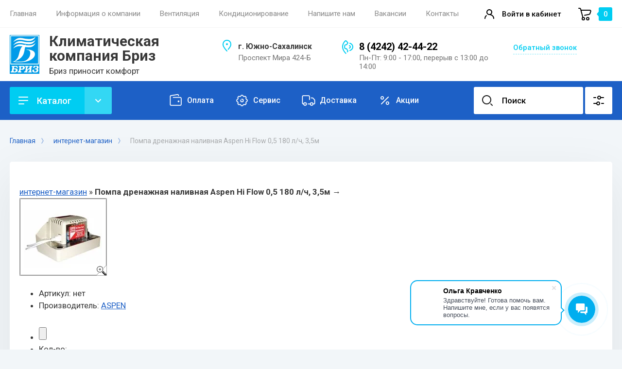

--- FILE ---
content_type: text/html; charset=utf-8
request_url: https://breezsakh.ru/internet-magazin/product/1059791006
body_size: 21722
content:



<!doctype html>
<html lang="ru">

<head>
<meta charset="utf-8">
<meta name="robots" content="all"/>
<title>Помпа дренажная наливная Aspen Hi Flow 0,5 180 л/ч, 3,5м  Интернет-магазин ООО Бриз г. Южно-Сахалинск</title>
<meta name="description" content="Помпа дренажная наливная Aspen Hi Flow 0,5 180 л/ч, 3,5м  Компания ООО «Бриз» занимается кондиционированием и вентиляцией помещений">
<meta name="keywords" content="Помпа дренажная наливная Aspen Hi Flow 0,5 180 л/ч, 3,5м  Бытовые кондиционеры, Полупромышленные кондиционеры, Вентиляционное оборудование, Вентиляция, Кондиционирование, ООО Бриз г. Южно-Сахалинск">
<meta name="SKYPE_TOOLBAR" content="SKYPE_TOOLBAR_PARSER_COMPATIBLE">
<meta name="viewport" content="width=device-width, initial-scale=1.0, maximum-scale=1.0, user-scalable=no">
<meta name="format-detection" content="telephone=no">
<meta http-equiv="x-rim-auto-match" content="none">


<!-- JQuery -->
<script src="/g/libs/jquery/1.10.2/jquery.min.js" charset="utf-8"></script>
<!-- JQuery -->

<!-- Common js -->
	<link rel="stylesheet" href="/g/css/styles_articles_tpl.css">
<meta name="cmsmagazine" content="86368d8963b4f0f96b434aafa426cd49" />
<meta name="yandex-verification" content="2522b401f780f408" />
<meta name="yandex-verification" content="2522b401f780f408" />
<meta name="google-site-verification" content="EPjaQeZWcUjJk8JkLm-9GPJeAY8-fw1qZ7cYcq4r-Q0" />
<link rel='stylesheet' type='text/css' href='/shared/highslide-4.1.13/highslide.min.css'/>
<script type='text/javascript' src='/shared/highslide-4.1.13/highslide.packed.js'></script>
<script type='text/javascript'>
hs.graphicsDir = '/shared/highslide-4.1.13/graphics/';
hs.outlineType = null;
hs.showCredits = false;
hs.lang={cssDirection:'ltr',loadingText:'Загрузка...',loadingTitle:'Кликните чтобы отменить',focusTitle:'Нажмите чтобы перенести вперёд',fullExpandTitle:'Увеличить',fullExpandText:'Полноэкранный',previousText:'Предыдущий',previousTitle:'Назад (стрелка влево)',nextText:'Далее',nextTitle:'Далее (стрелка вправо)',moveTitle:'Передвинуть',moveText:'Передвинуть',closeText:'Закрыть',closeTitle:'Закрыть (Esc)',resizeTitle:'Восстановить размер',playText:'Слайд-шоу',playTitle:'Слайд-шоу (пробел)',pauseText:'Пауза',pauseTitle:'Приостановить слайд-шоу (пробел)',number:'Изображение %1/%2',restoreTitle:'Нажмите чтобы посмотреть картинку, используйте мышь для перетаскивания. Используйте клавиши вперёд и назад'};</script>

            <!-- 46b9544ffa2e5e73c3c971fe2ede35a5 -->
            <script src='/shared/s3/js/lang/ru.js'></script>
            <script src='/shared/s3/js/common.min.js'></script>
        <link rel='stylesheet' type='text/css' href='/shared/s3/css/calendar.css' />
<!--s3_require-->
<link rel="stylesheet" href="/g/basestyle/1.0.1/user/user.css" type="text/css"/>
<link rel="stylesheet" href="/g/basestyle/1.0.1/user/user.blue.css" type="text/css"/>
<script type="text/javascript" src="/g/basestyle/1.0.1/user/user.js" async></script>
<!--/s3_require-->
<!-- Common js -->

<!-- Shop init -->
			
		
		
		
			<link rel="stylesheet" type="text/css" href="/g/shop2v2/default/css/theme.less.css">		
			<script type="text/javascript" src="/g/printme.js"></script>
		<script type="text/javascript" src="/g/shop2v2/default/js/tpl.js"></script>
		<script type="text/javascript" src="/g/shop2v2/default/js/baron.min.js"></script>
		
			<script type="text/javascript" src="/g/shop2v2/default/js/shop2.2.js"></script>
		
	<script type="text/javascript">shop2.init({"productRefs": null,"apiHash": {"getSearchMatches":"7a384847d3c0412a60920b96699c70a9","getFolderCustomFields":"d6cc24b4a03997aa6c047099a77c9c0b","getProductListItem":"bc021370b0cf663ccc482b776dd0054f","cartAddItem":"b24a434bbfa49ca92b98fee29dbfcc3a","cartRemoveItem":"8d76f55bc357119e4d24faeeb69308f6","cartUpdate":"b47fb876082ddf7c0ef5c911e48fb9ff","cartRemoveCoupon":"64c828b5230a832afffd82abfbfee15d","cartAddCoupon":"7ab0047f04761e5512391720f857b341","deliveryCalc":"f81b7c67b0ef3c7745bafeb095d5d21a","printOrder":"81f0ac9152dcaa9dada5e29de5dce6fd","cancelOrder":"e560029aee668eb2071f3ca4ab4abf92","cancelOrderNotify":"bbdb8b035bf3ead1b4f8fbcb64e9e53a","repeatOrder":"4de04261b977007e3b31c54e0ada6561","paymentMethods":"1f094dbae797f0046092884ead00440f","compare":"f77eb6550a65266b4168c9fb97ec6594","getPromoProducts":"fa1a719a349d276d46025c7906e54c90"},"hash": null,"verId": 646703,"mode": "product","step": "","uri": "/magazin-2","IMAGES_DIR": "/d/","my": {"card_image_width":"1920","card_image_height":"1920","show_sections":false,"buy_alias":"\u0412 \u043a\u043e\u0440\u0437\u0438\u043d\u0443","gr_compare_class":" ","buy_mod":true,"buy_kind":true,"on_shop2_btn":true,"lazy_load_subpages":true,"gr_shop2_msg":true,"gr_lazy_load":true,"gr_pagelist_lazy_load":true,"gr_filter_only_field_title":true,"gr_auth_placeholder":true,"gr_show_collcetions_amount":false,"gr_kinds_slider":true,"gr_cart_titles":true,"gr_filter_placeholders":true,"gr_filter_remodal":true,"gr_filter_range_slider":true,"gr_search_range_slider":true,"gr_filter_remodal_res":"1340","gr_sorting_no_filter":true,"gr_add_to_compare_text":"\u0421\u0440\u0430\u0432\u043d\u0438\u0442\u044c","gr_only_filter_result":true,"gr_filter_title_text":"\u041f\u0430\u0440\u0430\u043c\u0435\u0442\u0440\u044b","gr_result_wrap":true,"gr_pagelist_only_icons":true,"gr_custom_rating":true,"gr_vendor_in_thumbs":true,"gr_show_options_text":"\u0412\u0441\u0435 \u043f\u0430\u0440\u0430\u043c\u0435\u0442\u0440\u044b","gr_cart_preview_cart_btn":"\u041e\u0444\u043e\u0440\u043c\u0438\u0442\u044c \u0437\u0430\u043a\u0430\u0437","gr_cart_popup_cart_btn":"\u041f\u0435\u0440\u0435\u0439\u0442\u0438 \u0432 \u043a\u043e\u0440\u0437\u0438\u043d\u0443","price_fa_rouble":true,"gr_show_titles":true,"gr_hide_list_params":true,"gr_hide_list_amount":true,"gr_hide_list_buy":true,"gr_h1_in_column":true,"gr_cart_auth_remodal":true,"gr_coupon_toggle":true,"gr_login_placeholered":true,"gr_cart_reg_placeholder":true,"gr_coupon_placeholder":"\u041a\u043e\u0434 \u043a\u0443\u043f\u043e\u043d\u0430","gr_card_slider_class":" vertical","gr_options_more_btn":"\u0412\u0441\u0435 \u043f\u0430\u0440\u0430\u043c\u0435\u0442\u0440\u044b","gr_pluso_title":"\u041f\u043e\u0434\u0435\u043b\u0438\u0442\u044c\u0441\u044f:","gr_cart_show_options_text":"\u0412\u0441\u0435 \u043f\u0430\u0440\u0430\u043c\u0435\u0442\u0440\u044b","gr_cart_total_title":"\u0420\u0430\u0441\u0447\u0435\u0442","gr_coupon_popup_btn":"\u041a\u0443\u043f\u043e\u043d","gr_search_form_title":"\u0420\u0430\u0441\u0448\u0438\u0440\u0435\u043d\u043d\u044b\u0439 \u043f\u043e\u0438\u0441\u043a","gr_show_more_btn_class":" gr-button-4 medium-btn","gr_product_template_name":"shop2.2.110_7-product-list-thumbs.tpl","gr_product_page_version":"global:shop2.2.110_7-product.tpl","gr_cart_page_version":"global:shop2.2.110_7-cart.tpl","gr_collections_item":"global:shop2.2.110_7-product-item-collections.tpl","gr_main_blocks_version":"global:shop2.2.110_7-main-blocks.tpl","gr_cart_preview_version":"2.2.110_7-conditioning-equipment-head","gr_pagelist_version":"global:shop2.2.110_7-pagelist.tpl","gr_img_lazyload":false,"gr_change_styles":true,"gr_buy_btn_data_url":true,"gr_product_quick_view":true},"shop2_cart_order_payments": 1,"cf_margin_price_enabled": 0,"maps_yandex_key":"","maps_google_key":""});</script>
<style type="text/css">.product-item-thumb {width: 180px;}.product-item-thumb .product-image, .product-item-simple .product-image {height: 160px;width: 180px;}.product-item-thumb .product-amount .amount-title {width: 84px;}.product-item-thumb .product-price {width: 130px;}.shop2-product .product-side-l {width: 180px;}.shop2-product .product-image {height: 160px;width: 180px;}.shop2-product .product-thumbnails li {width: 50px;height: 50px;}</style>
<!-- Shop init -->


<!-- Custom styles -->
<link rel="stylesheet" href="/g/libs/jqueryui/datepicker-and-slider/css/jquery-ui.css">
<link rel="stylesheet" href="/g/libs/lightgallery/v1.2.19/lightgallery.css">
<link rel="stylesheet" href="/g/libs/remodal/css/remodal.css">
<link rel="stylesheet" href="/g/libs/remodal/css/remodal-default-theme.css">
<link rel="stylesheet" href="/g/libs/waslide/css/waslide.css">
<link rel="stylesheet" href="/g/libs/jquery-popover/0.0.4/jquery.popover.css">
<link rel="stylesheet" href="/g/libs/tiny-slider/2.9.2/css/animate.min.css">
<link rel="stylesheet" href="/g/libs/tiny-slider/2.9.2/css/tiny-slider.min.css">
<!-- Custom styles -->


<!-- Custom js -->
<script src="/g/libs/jquery-responsive-tabs/1.6.3/jquery.responsiveTabs.min.js" charset="utf-8"></script>
<script src="/g/libs/jquery-match-height/0.7.2/jquery.matchHeight.min.js" charset="utf-8"></script>
<script src="/g/libs/jqueryui/datepicker-and-slider/js/jquery-ui.min.js" charset="utf-8"></script>
<script src="/g/libs/jqueryui/touch_punch/jquery.ui.touch_punch.min.js" charset="utf-8"></script>
<script src="/g/libs/timer/js/timer.js" charset="utf-8"></script>
<script src="/g/libs/flexmenu/1.4.2/flexmenu.min.js" charset="utf-8"></script>
<script src="/g/libs/lightgallery/v1.2.19/lightgallery.js" charset="utf-8"></script>
<script src="/g/libs/jquery-slick/1.9.0/slick.min.js" charset="utf-8"></script>
<script src="/g/libs/remodal/js/remodal.js" charset="utf-8"></script>
<script src="/g/libs/waslide/js/animit.js" charset="utf-8"></script>
<script src="/g/libs/waslide/js/waslide.js" charset="utf-8"></script>
<script src="/g/libs/jquery-popover/0.0.4/jquery.popover.js"></script>
<script src="/g/libs/tiny-slider/2.9.2/js/tiny-slider.helper.ie8.min.js"></script>
<script src="/g/libs/tiny-slider/2.9.2/js/tiny-slider.min.js"></script>
<!-- Custom js -->

<!-- Site js -->
<script src="/g/s3/misc/form/shop-form/shop-form-minimal.js" charset="utf-8"></script>
<script src="/g/templates/shop2/2.110.2/conditioning-equipment/js/plugins.js" charset="utf-8"></script>
<!-- Site js -->

<!-- Addons js START -->
	<script src="/g/templates/shop2/2.110.2/conditioning-equipment/additional_works/shop2_msg/shop2_msg.js"></script>





<!-- Addons js END -->

		    <link rel="stylesheet" href="/g/templates/shop2/2.110.2/conditioning-equipment/themes/theme0/theme.scss.css">
	
<link rel="stylesheet" href="/g/templates/shop2/2.110.2/conditioning-equipment/css/global_styles.css">



			<script src="/g/templates/shop2/2.110.2/conditioning-equipment/js/shop_main.js" charset="utf-8"></script>
	

</head>
<link rel="stylesheet" href="/t/v158/images/css/bdr_addons.scss.css">

<body class="site gr-change-styles"> 

	<!-- Быстрый просмотр товара. Начало -->
			
			<style>
				.quick-view-trigger {display: none !important;}
			</style>
		
		<!-- Быстрый просмотр товара. Конец -->
	
	<!-- Форма "Спецпредложение". Начало -->
		<!-- Форма "Спецпредложение". Конец -->
	
	<!-- Быстрый просмотр Корзины. Начало -->
		<!-- Быстрый просмотр Корзины. -->
	
	
		<div class="site__wrapper">
		
		<!-- Таймер в шапке. Начало -->
				<!-- Таймер в шапке. Конец -->

		<div class="burger-block">
			<div class="burger-block__section">
				<div class="gr-icon-btn burger-block__close">&nbsp;</div>
				<div class="burger-menu-title"><span>Меню</span></div>
				<div class="burger-folders">
					<div class="burger-title">Каталог</div>
					<div class="burger-folders__body"></div>
				</div>
			</div>
		</div>
		

		<div class="mobile-menu">
			<div class="mobile-menu__inner">
				<div class="gr-icon-btn mobile-menu__close">&nbsp;</div>
				<div class="mobile-menu__title">Меню</div>
				<div class="burger-navigation"></div>
			</div>
		</div>


		<header class="site-header inner_page">
			<div class="top-panel">
				<div class="top-panel__inner block_padding">
					<div class="top-panel__body block_width">
						<div class="top-panel__left">
														    <ul class="top-menu menu-default">
																	              								              								                   <li class=""><a href="/"><span>Главная</span></a>
								              								         								         								         								    								              								                   								                        </li>
								                        								                   								              								              								                   <li class=""><a href="/informaciya"><span>Информация о компании</span></a>
								              								         								         								         								    								              								                   								                        </li>
								                        								                   								              								              								                   <li class="has sublevel"><a href="/ventilyaciya1"><span>Вентиляция</span></a>
								              								         								         								         								    								              								                   								                        </li>
								                        								                   								              								              								                   <li class="has sublevel"><a href="/kondicionirovanie1"><span>Кондиционирование</span></a>
								              								         								         								         								    								              								                   								                        </li>
								                        								                   								              								              								                   <li class=""><a href="/mailus"><span>Напишите нам</span></a>
								              								         								         								         								    								              								                   								                        </li>
								                        								                   								              								              								                   <li class=""><a href="/vakansii"><span>Вакансии</span></a>
								              								         								         								         								    								              								                   								                        </li>
								                        								                   								              								              								                   <li class=""><a href="/kontakty"><span>Контакты</span></a>
								              								         								         								         								    								    								    </li>
								</ul>
													</div>
						<div class="top-panel__right">
							<div class="burger-btn">&nbsp;</div>
							<div class="mobile-search-btn" data-remodal-target="popup-search">&nbsp;</div>
							
															<div class="contacts-popup" data-remodal-target="popup-form">&nbsp;</div>
							
							<div class="cabinet-btn" data-remodal-target="popup-login">Войти в кабинет</div>
							<!-- кнопка Корзины в шапке. Начало -->
							
															
										
							
		<a href="/magazin-2/cart" class="cart-btn">
			<span class="gr-cart-total-amount">0</span>
					</a><!-- Cart Preview -->
		
									
														<!-- кнопка Корзины в шапке. Конец -->	

						</div>
					</div>
				</div>
			</div> <!--.top-panel-->
		
			<div class="header">
		        
		        <div class="company-info">
		            <div class="company-info__inner">
		                <div class="company-info__left logo_left">
		                			                													                	<div class="site-logo">
			                					                		<a href="https://breezsakh.ru" style="max-height: 80px; max-width: 96px;"> 			                			<img src="/thumb/2/bF0hDs0N1F6qS_YvGylwTQ/96r80/d/logo.png" alt="Промышленное оборудование" style="max-width: 96px"/>
			                		</a>			                	</div>
		                			                				                    <div class="head-company">
			                    					                        <a href="https://breezsakh.ru" class="head-company__name">				                            <span class="head-company__name-body">Климатическая компания Бриз</span>
				                        </a>			                        			                        			                        	<div class="head-company__descr">Бриз приносит комфорт</div>
			                        			                    </div>
		                    		                </div>
		                <div class="company-info__right">
		                				                    <div class="head-address">
			                        <div class="head-address__title">г. Южно-Сахалинск</div>			                        <div class="head-address__body">Проспект Мира 424-Б</div>			                    </div>
		                    		                    			                    <div class="head-phone">
			                        <div class="head-phone__inner">
			                        					                            <div class="head-phone__item">
				                                																											<div>
															<a href="tel:84242424422">8 (4242) 42-44-22</a>
														</div>
			                                    				                                   					                            </div>
				                            			                            			                            			                            	<div class="head-phone__schedule">Пн-Пт: 9:00 - 17:00, перерыв с 13:00 до 14:00</div>
			                            			                        </div>
			                        			                    </div>
		                    		                    			                    <div class="btn-wrap">
			                    	<span class="recall-btn" data-remodal-target="popup-form">Обратный звонок</span>
			                    </div>
		                    		                </div>
		            </div>
		        </div>

		    </div>

							<div class="block_padding">
					<div class="block_width">
						<div class="advantages-toggle-btn gr-button-2">Показать меню</div>		
					</div>
				</div>
						<div class="secondary-panel block_padding">
				<div class="secondary-panel__inner block_width">

					<div class="catalog-btn gr-button-1">Каталог</div>

					<div class="desktop-folders">

						<ul class="menu-default desktop-folders__list">
													         						         						         						         						    						         						              						              						                   <li class=" sublevel has"><a href="/folder/kategoriya-1"><span>Кондиционеры</span></a>
						                   							              						         						         						         						         						    						         						              						                   						                        <ul>
						                            <li class="parentItem"><a href="/folder/kategoriya-1"><span>Кондиционеры</span></a></li>
						                    							              						              						                   <li class="sublevel has"><a href="/magazin-2/folder/konditsionery-kentatsu"><span>Кондиционеры Kentatsu</span></a>
						              						         						         						         						         						    						         						              						                   						                        <ul>
						                            <li class="parentItem"><a href="/magazin-2/folder/konditsionery-kentatsu"><span>Кондиционеры Kentatsu</span></a></li>
						                    							              						              						                   <li class=""><a href="/magazin-2/folder/seriya-yuki"><span>Серия YUKI</span></a>
						              						         						         						         						         						    						         						              						                   						                        </li>
						                        						                   						              						              						                   <li class=""><a href="/magazin-2/folder/seriya-tiba"><span>Серия TIBA</span></a>
						              						         						         						         						         						    						         						              						                   						                        </li>
						                        						                   						              						              						                   <li class=""><a href="/magazin-2/folder/seriya-ichi"><span>Серия ICHI</span></a>
						              						         						         						         						         						    						         						              						                   						                        </li>
						                        						                   						              						              						                   <li class=""><a href="/magazin-2/folder/seriya-kanami"><span>Серия KANAMI</span></a>
						              						         						         						         						         						    						         						              						                   						                        </li>
						                        						                             </ul></li>
						                        						                   						              						              						                   <li class=""><a href="/magazin-2/folder/konditsionery-midea"><span>Кондиционеры Midea</span></a>
						              						         						         						         						         						    						         						              						                   						                        </li>
						                        						                   						              						              						                   <li class="sublevel has"><a href="/magazin-2/folder/kondicionery-daichi"><span>Кондиционеры Daichi</span></a>
						              						         						         						         						         						    						         						              						                   						                        <ul>
						                            <li class="parentItem"><a href="/magazin-2/folder/kondicionery-daichi"><span>Кондиционеры Daichi</span></a></li>
						                    							              						              						                   <li class=""><a href="/magazin-2/folder/seriya-ice-inverter"><span>Серия ICE Inverter</span></a>
						              						         						         						         						         						    						         						              						                   						                        </li>
						                        						                   						              						              						                   <li class=""><a href="/magazin-2/folder/seriya-miracle"><span>Серия MIRacle</span></a>
						              						         						         						         						         						    						         						              						                   						                        </li>
						                        						                   						              						              						                   <li class=""><a href="/magazin-2/folder/seriya-air"><span>Серия AIR</span></a>
						              						         						         						         						         						    						         						              						                   						                        </li>
						                        						                   						              						              						                   <li class=""><a href="/magazin-2/folder/seriya-carbon"><span>Серия Carbon</span></a>
						              						         						         						         						         						    						         						              						                   						                        </li>
						                        						                   						              						              						                   <li class=""><a href="/magazin-2/folder/seriya-everest"><span>Серия Everest</span></a>
						              						         						         						         						         						    						         						              						                   						                        </li>
						                        						                             </ul></li>
						                        						                             </ul></li>
						                        						                   						              						              						                   <li class=" sublevel has"><a href="/folder/kategoriya-2"><span>Вентиляционное оборудование</span></a>
						                   							              						         						         						         						         						    						         						              						                   						                        <ul>
						                            <li class="parentItem"><a href="/folder/kategoriya-2"><span>Вентиляционное оборудование</span></a></li>
						                    							              						              						                   <li class=""><a href="/magazin-2/folder/bytovyye-ventilyatory"><span>Бытовые вентиляторы</span></a>
						              						         						         						         						         						    						         						              						                   						                        </li>
						                        						                   						              						              						                   <li class="sublevel has"><a href="/magazin-2/folder/kanalnyye-ventilyatory"><span>Канальные вентиляторы</span></a>
						              						         						         						         						         						    						         						              						                   						                        <ul>
						                            <li class="parentItem"><a href="/magazin-2/folder/kanalnyye-ventilyatory"><span>Канальные вентиляторы</span></a></li>
						                    							              						              						                   <li class=""><a href="/magazin-2/folder/kanalnyye-ventilyatory-dlya-kruglykh-vozdukhovodov"><span>Для круглых воздуховодов</span></a>
						              						         						         						         						         						    						         						              						                   						                        </li>
						                        						                             </ul></li>
						                        						                   						              						              						                   <li class=""><a href="/magazin-2/folder/regulyatory-skorosti-vrashcheniya-ventilyatora"><span>Регуляторы скорости вращения вентилятора</span></a>
						              						         						         						         						         						    						         						              						                   						                        </li>
						                        						                   						              						              						                   <li class="sublevel has"><a href="/magazin-2/folder/teploizolyaciya-dlya-vozduhovodov"><span>Гибкие воздуховоды</span></a>
						              						         						         						         						         						    						         						              						                   						                        <ul>
						                            <li class="parentItem"><a href="/magazin-2/folder/teploizolyaciya-dlya-vozduhovodov"><span>Гибкие воздуховоды</span></a></li>
						                    							              						              						                   <li class=""><a href="/magazin-2/folder/izolirovannye-vozduhovody"><span>Изолированные воздуховоды</span></a>
						              						         						         						         						         						    						         						              						                   						                        </li>
						                        						                   						              						              						                   <li class=""><a href="/magazin-2/folder/neizolirovannye-vozduhovody"><span>Неизолированные воздуховоды</span></a>
						              						         						         						         						         						    						         						              						                   						                        </li>
						                        						                             </ul></li>
						                        						                   						              						              						                   <li class="sublevel has"><a href="/magazin-2/folder/rashodnye-materialy-i-komplektuyushchie"><span>Расходные материалы и комплектующие</span></a>
						              						         						         						         						         						    						         						              						                   						                        <ul>
						                            <li class="parentItem"><a href="/magazin-2/folder/rashodnye-materialy-i-komplektuyushchie"><span>Расходные материалы и комплектующие</span></a></li>
						                    							              						              						                   <li class="sublevel has"><a href="/magazin-2/folder/homuty-1"><span>Хомуты</span></a>
						              						         						         						         						         						    						         						              						                   						                        <ul>
						                            <li class="parentItem"><a href="/magazin-2/folder/homuty-1"><span>Хомуты</span></a></li>
						                    							              						              						                   <li class=""><a href="/magazin-2/folder/homut-dlya-vozduhovoda-s-uplotnitelem-d400-mm"><span>Хомут с уплотнителем</span></a>
						              						         						         						         						         						    						         						              						                   						                        </li>
						                        						                   						              						              						                   <li class=""><a href="/magazin-2/folder/homut-bez-uplotnitelya-1"><span>Хомут без уплотнителя</span></a>
						              						         						         						         						         						    						         						              						                   						                        </li>
						                        						                             </ul></li>
						                        						                   						              						              						                   <li class=""><a href="/magazin-2/folder/shina-montazhnaya"><span>Шина монтажная</span></a>
						              						         						         						         						         						    						         						              						                   						                        </li>
						                        						                   						              						              						                   <li class=""><a href="/magazin-2/folder/traversy"><span>Траверсы</span></a>
						              						         						         						         						         						    						         						              						                   						                        </li>
						                        						                   						              						              						                   <li class=""><a href="/magazin-2/folder/gibkaya-vstavka"><span>Гибкая вставка</span></a>
						              						         						         						         						         						    						         						              						                   						                        </li>
						                        						                   						              						              						                   <li class=""><a href="/magazin-2/folder/perforirovannaya-lenta"><span>Перфорированная лента</span></a>
						              						         						         						         						         						    						         						              						                   						                        </li>
						                        						                             </ul></li>
						                        						                   						              						              						                   <li class=""><a href="/magazin-2/folder/kruglye-vozduhovody-pryamoshovnye-iz-ocinkovannoj-stali"><span>Круглые прямошовные воздуховоды  из оцинкованной стали</span></a>
						              						         						         						         						         						    						         						              						                   						                        </li>
						                        						                   						              						              						                   <li class=""><a href="/magazin-2/folder/fasonnye-elementy-iz-ocinkovannoj-stali"><span>Фасонные элементы из оцинкованной стали</span></a>
						              						         						         						         						         						    						         						              						                   						                        </li>
						                        						                             </ul></li>
						                        						                   						              						              						                   <li class=" sublevel has"><a href="/magazin-2/folder/brizery-tion-o2"><span>Бризеры Tion</span></a>
						                   							              						         						         						         						         						    						         						              						                   						                        <ul>
						                            <li class="parentItem"><a href="/magazin-2/folder/brizery-tion-o2"><span>Бризеры Tion</span></a></li>
						                    							              						              						                   <li class=""><a href="/magazin-2/folder/filtry"><span>Фильтры</span></a>
						              						         						         						         						         						    						         						              						                   						                        </li>
						                        						                   						              						              						                   <li class=""><a href="/magazin-2/folder/tion-brizer-4s"><span>TION Бризер 4S</span></a>
						              						         						         						         						         						    						         						              						                   						                        </li>
						                        						                   						              						              						                   <li class=""><a href="/magazin-2/folder/brizer-tion-o2"><span>TION бризер O2</span></a>
						              						         						         						         						         						    						         						              						                   						                        </li>
						                        						                   						              						              						                   <li class=""><a href="/magazin-2/folder/tion-brizer-lite"><span>TION Бризер Lite</span></a>
						              						         						         						         						         						    						         						              						                   						                        </li>
						                        						                   						              						              						                   <li class=""><a href="/magazin-2/folder/tion-brizer-bio-x"><span>TION бризер Bio X</span></a>
						              						         						         						         						         						    						         						              						                   						                        </li>
						                        						                             </ul></li>
						                        						                   						              						              						                   <li class=""><a href="/magazin-2/folder/ochistiteli-i-obezzarazhivateli-tion"><span>Очистители и обеззараживатели TION</span></a>
						                   							              						         						         						         						         						    						         						              						                   						                        </li>
						                        						                   						              						              						                   <li class=""><a href="/magazin-2/folder/drenazhnye-nasosy"><span>Дренажные насосы</span></a>
						                   							              						         						         						         						         						    						    						    </li>
						</ul>
					</div>
					
											<ul class="top-advantages menu-default">
																								<li>
										<a href="#" class="top-advantages__item">
																							<span class="top-advantages__icon">
																											<svg width="40" height="40" viewBox="0 0 40 40" fill="none" xmlns="http://www.w3.org/2000/svg">
<path d="M14 14C13.4477 14 13 13.5523 13 13C13 12.4477 13.4477 12 14 12L14 14ZM27 9C27 9.55228 26.5523 10 26 10C25.4477 10 25 9.55228 25 9L27 9ZM23.6881 6.36504L23.844 7.3528L23.6881 6.36504ZM6 29L6 10.709L8 10.709L8 29L6 29ZM31 29L31 15L33 15L33 29L31 29ZM30 14L14 14L14 12L30 12L30 14ZM30 32L9 32L9 30L30 30L30 32ZM8.53211 7.7457L23.5321 5.37728L23.844 7.3528L8.84404 9.72122L8.53211 7.7457ZM27 8.34057L27 9L25 9L25 8.34057L27 8.34057ZM31 15C31 14.4477 30.5523 14 30 14L30 12C31.6569 12 33 13.3431 33 15L31 15ZM8 29C8 29.5523 8.44772 30 9 30L9 32C7.34315 32 6 30.6569 6 29L8 29ZM6 10.709C6 9.23277 7.07396 7.97594 8.53211 7.7457L8.84404 9.72122C8.35799 9.79797 8 10.2169 8 10.709L6 10.709ZM23.5321 5.37728C25.353 5.08977 27 6.49712 27 8.34057L25 8.34057C25 7.72608 24.451 7.25697 23.844 7.3528L23.5321 5.37728ZM33 29C33 30.6569 31.6569 32 30 32L30 30C30.5523 30 31 29.5523 31 29L33 29Z" fill="white"/>
<path d="M26 24C27.1046 24 28 23.1046 28 22C28 20.8954 27.1046 20 26 20C24.8954 20 24 20.8954 24 22C24 23.1046 24.8954 24 26 24Z" fill="white"/>
</svg>

																									</span>
																						<span class="top-advantages__title">Оплата</span>										</a>
									</li>
																																<li>
										<a href="#" class="top-advantages__item">
																							<span class="top-advantages__icon">
																											<svg width="40" height="40" viewBox="0 0 40 40" fill="none" xmlns="http://www.w3.org/2000/svg">
<path d="M17.7121 9.19556C17.7833 8.51601 18.3563 8 19.0395 8L20.9626 8C21.6425 8 22.2106 8.51779 22.2735 9.19483V9.19483C22.3187 9.68117 22.6294 10.1025 23.0806 10.2895L24.6446 10.9373C25.1009 11.1263 25.6238 11.052 26.0094 10.7433V10.7433C26.5483 10.312 27.3255 10.3549 27.8136 10.843L29.1752 12.2047C29.6509 12.6803 29.6864 13.4398 29.2573 13.9578V13.9578C28.9491 14.3299 28.872 14.8418 29.0569 15.2882L29.7103 16.8658C29.8982 17.3193 30.3161 17.6361 30.8035 17.6944V17.6944C31.4861 17.776 32 18.355 32 19.0425V20.9378C32 21.6492 31.4961 22.2609 30.7979 22.3972V22.3972C30.3086 22.4927 29.8998 22.827 29.709 23.2876L29.0406 24.9012C28.8672 25.3197 28.9525 25.8009 29.2591 26.1344V26.1344C29.6813 26.5937 29.6664 27.3042 29.2252 27.7453L27.8136 29.157C27.3255 29.6451 26.5483 29.688 26.0094 29.2567V29.2567C25.6238 28.948 25.1009 28.8737 24.6446 29.0627L23.0806 29.7106C22.6294 29.8975 22.3187 30.3188 22.2735 30.8052V30.8052C22.2106 31.4822 21.6425 32 20.9626 32H19.0388C18.3567 32 17.7854 31.4834 17.717 30.8047V30.8047C17.668 30.318 17.3555 29.8977 16.9036 29.7105L15.3355 29.061C14.8822 28.8732 14.3625 28.9484 13.9809 29.2569V29.2569C13.4482 29.6876 12.6763 29.6468 12.1918 29.1624L10.7748 27.7453C10.3336 27.3042 10.3187 26.5937 10.7409 26.1344V26.1344C11.0475 25.8009 11.1328 25.3197 10.9594 24.9012L10.291 23.2876C10.1003 22.827 9.69138 22.4927 9.20211 22.3972V22.3972C8.50388 22.2609 8 21.6492 8 20.9378L8 19.0425C8 18.355 8.51388 17.776 9.19651 17.6944V17.6944C9.68387 17.6361 10.1018 17.3193 10.2897 16.8658L10.9431 15.2882C11.128 14.8418 11.0509 14.3299 10.7427 13.9578V13.9578C10.3136 13.4398 10.3491 12.6803 10.8248 12.2047L12.1946 10.8348C12.6772 10.3523 13.4464 10.3127 13.9759 10.743V10.743C14.3554 11.0515 14.8734 11.1271 15.3252 10.9399L16.8954 10.2895C17.3476 10.1022 17.6611 9.68238 17.7121 9.19556V9.19556Z" stroke="white" stroke-width="2"/>
<path d="M17.1309 19.1207C17.0458 19.3988 17 19.6941 17 20C17 21.6569 18.3431 23 20 23C21.6569 23 23 21.6569 23 20C23 18.3431 21.6569 17 20 17C19.741 17 19.4897 17.0328 19.25 17.0945" stroke="white" stroke-width="2" stroke-linecap="round"/>
</svg>

																									</span>
																						<span class="top-advantages__title">Сервис</span>										</a>
									</li>
																																<li>
										<a href="#" class="top-advantages__item">
																							<span class="top-advantages__icon">
																											<svg width="40" height="40" viewBox="0 0 40 40" fill="none" xmlns="http://www.w3.org/2000/svg">
<path d="M8.75637 29C9.30866 29 9.75637 28.5523 9.75637 28C9.75637 27.4477 9.30866 27 8.75637 27V29ZM21 18C21 18.5523 21.4477 19 22 19C22.5523 19 23 18.5523 23 18H21ZM8 29H8.75637V27H8V29ZM8 10H20V8H8V10ZM21 11V18H23V11H21ZM5 11V26H7V11H5ZM20 10C20.5523 10 21 10.4477 21 11H23C23 9.34315 21.6569 8 20 8V10ZM8 27C7.44772 27 7 26.5523 7 26H5C5 27.6569 6.34315 29 8 29V27ZM8 8C6.34315 8 5 9.34315 5 11H7C7 10.4477 7.44772 10 8 10V8Z" fill="white"/>
<path d="M23 28H19" stroke="white" stroke-width="2" stroke-miterlimit="10" stroke-linecap="round" stroke-linejoin="round"/>
<path d="M12 31C13.6569 31 15 29.6569 15 28C15 26.3431 13.6569 25 12 25C10.3431 25 9 26.3431 9 28C9 29.6569 10.3431 31 12 31Z" stroke="white" stroke-width="2" stroke-miterlimit="10" stroke-linecap="round" stroke-linejoin="round"/>
<path d="M27 31C28.6569 31 30 29.6569 30 28C30 26.3431 28.6569 25 27 25C25.3431 25 24 26.3431 24 28C24 29.6569 25.3431 31 27 31Z" stroke="white" stroke-width="2" stroke-miterlimit="10" stroke-linecap="round" stroke-linejoin="round"/>
<path d="M26 14H28.6798C29.2361 14 29.7673 14.2317 30.1457 14.6395L33.4659 18.2168C33.8092 18.5867 34 19.0727 34 19.5773V26C34 27.1046 33.1046 28 32 28H30.2727" stroke="white" stroke-width="2" stroke-miterlimit="10" stroke-linecap="round" stroke-linejoin="round"/>
</svg>

																									</span>
																						<span class="top-advantages__title">Доставка</span>										</a>
									</li>
																																<li>
										<a href="#" class="top-advantages__item">
																							<span class="top-advantages__icon">
																											<svg width="40" height="40" viewBox="0 0 40 40" fill="none" xmlns="http://www.w3.org/2000/svg">
<path fill-rule="evenodd" clip-rule="evenodd" d="M12 14C12 12.8954 12.8954 12 14 12C15.1046 12 16 12.8954 16 14C16 15.1046 15.1046 16 14 16C12.8954 16 12 15.1046 12 14ZM14 10C11.7909 10 10 11.7909 10 14C10 16.2091 11.7909 18 14 18C16.2091 18 18 16.2091 18 14C18 11.7909 16.2091 10 14 10ZM24 26C24 24.8954 24.8954 24 26 24C27.1046 24 28 24.8954 28 26C28 27.1046 27.1046 28 26 28C24.8954 28 24 27.1046 24 26ZM26 22C23.7909 22 22 23.7909 22 26C22 28.2091 23.7909 30 26 30C28.2091 30 30 28.2091 30 26C30 23.7909 28.2091 22 26 22ZM11.2929 27.2929C10.9024 27.6834 10.9024 28.3166 11.2929 28.7071C11.6834 29.0976 12.3166 29.0976 12.7071 28.7071L28.7071 12.7071C29.0976 12.3166 29.0976 11.6834 28.7071 11.2929C28.3166 10.9024 27.6834 10.9024 27.2929 11.2929L11.2929 27.2929Z" fill="white"/>
</svg>

																									</span>
																						<span class="top-advantages__title">Акции</span>										</a>
									</li>
																					</ul>
					
					<nav class="search-block">
												    <form action="/magazin-2/search" method="get" class="search-block__form">
							    <input name="search_text" type="text" class="search-block__input" value="" placeholder="Поиск"/>
							    <button class="search-block__btn"></button>
						    <re-captcha data-captcha="recaptcha"
     data-name="captcha"
     data-sitekey="6LcNwrMcAAAAAOCVMf8ZlES6oZipbnEgI-K9C8ld"
     data-lang="ru"
     data-rsize="invisible"
     data-type="image"
     data-theme="light"></re-captcha></form>
											    <div class="search-block__popup-btn" data-remodal-target="popup-search">
					    	Расширенный поиск
					    </div>
					</nav>
				</div>
			</div>
			
			<div class="remodal" data-remodal-id="popup-search" role="dialog" data-remodal-options="hashTracking: false">
				<button data-remodal-action="close" class="gr-icon-btn remodal-close-btn"><span>Закрыть</span></button>
				<div class="search-popup-inner-wr">
					<div class="search-toggle-btn gr-button-1">Расширенный поиск</div>
						
	
<div class="shop2-block search-form">
	<div class="search-form__inner">
		<div class="search-form__header">Расширенный поиск</div>
		<div class="search-rows">
			<form action="/magazin-2/search" enctype="multipart/form-data">
				<input type="hidden" name="sort_by" value=""/>
				
									<div class="search-rows__row gr-field-style float_row">
						<div class="row-title field-title">Цена (<span class="fa fa-rouble">₽</span>)<span style="display: inline-block;">:</span></div>
						<div class="row-body">
							<label class="input-from">
								<span class="from_title hide">от</span>
								<input name="s[price][min]" type="text" size="5" class="small" value=""  data-range_min="0" oninput="this.value = this.value.replace (/\D/, '')" />
							</label>
							<label class="input-to">
								<span class="to_title hide">до</span>
								<input name="s[price][max]" type="text" size="5" class="small" value=""  data-range_max="200000" oninput="this.value = this.value.replace (/\D/, '')" />
							</label>
							                                <div class="input_range_slider"></div>
                            						</div>
					</div>
				
									<div class="search-rows__row gr-field-style">
						<label class="row-title field-title" for="shop2-name">Название<span style="display: inline-block;">:</span></label>
						<div class="row-body">
							<input type="text" name="s[name]" size="20" id="shop2-name" value="" />
						</div>
					</div>
				
									<div class="search-rows__row gr-field-style">
						<label class="row-title field-title" for="shop2-article">Артикул<span style="display: inline-block;">:</span></label>
						<div class="row-body">
							<input type="text" name="s[article]" id="shop2-article" value="" />
						</div>
					</div>
				
									<div class="search-rows__row gr-field-style">
						<label class="row-title field-title" for="shop2-text">Текст<span style="display: inline-block;">:</span></label>
						<div class="row-body">
							<input type="text" name="search_text" size="20" id="shop2-text"  value="" />
						</div>
					</div>
				
				
									<div class="search-rows__row gr-field-style">
						<div class="row-title field-title">Выберите категорию<span style="display: inline-block;">:</span></div>
						<div class="row-body">
							<select name="s[folder_id]" id="s[folder_id]">
								<option value="">Все</option>
																																												<option value="195141806" >
											 Кондиционеры
										</option>
																																				<option value="196564206" >
											&raquo; Кондиционеры Kentatsu
										</option>
																																				<option value="349342309" >
											&raquo;&raquo; Серия YUKI
										</option>
																																				<option value="349343709" >
											&raquo;&raquo; Серия TIBA
										</option>
																																				<option value="349361709" >
											&raquo;&raquo; Серия ICHI
										</option>
																																				<option value="349363109" >
											&raquo;&raquo; Серия KANAMI
										</option>
																																				<option value="197092206" >
											&raquo; Кондиционеры Midea
										</option>
																																				<option value="120921104" >
											&raquo; Кондиционеры Daichi
										</option>
																																				<option value="351929109" >
											&raquo;&raquo; Серия ICE Inverter
										</option>
																																				<option value="351929709" >
											&raquo;&raquo; Серия MIRacle
										</option>
																																				<option value="351929909" >
											&raquo;&raquo; Серия AIR
										</option>
																																				<option value="351930109" >
											&raquo;&raquo; Серия Carbon
										</option>
																																				<option value="351930309" >
											&raquo;&raquo; Серия Everest
										</option>
																																				<option value="195142006" >
											 Вентиляционное оборудование
										</option>
																																				<option value="196570206" >
											&raquo; Бытовые вентиляторы
										</option>
																																				<option value="196570406" >
											&raquo; Канальные вентиляторы
										</option>
																																				<option value="196570606" >
											&raquo;&raquo; Для круглых воздуховодов
										</option>
																																				<option value="196571006" >
											&raquo; Регуляторы скорости вращения вентилятора
										</option>
																																				<option value="106642704" >
											&raquo; Гибкие воздуховоды
										</option>
																																				<option value="106643504" >
											&raquo;&raquo; Изолированные воздуховоды
										</option>
																																				<option value="106643704" >
											&raquo;&raquo; Неизолированные воздуховоды
										</option>
																																				<option value="116053304" >
											&raquo; Расходные материалы и комплектующие
										</option>
																																				<option value="116053704" >
											&raquo;&raquo; Хомуты
										</option>
																																				<option value="116053904" >
											&raquo;&raquo;&raquo; Хомут с уплотнителем
										</option>
																																				<option value="116054104" >
											&raquo;&raquo;&raquo; Хомут без уплотнителя
										</option>
																																				<option value="116054304" >
											&raquo;&raquo; Шина монтажная
										</option>
																																				<option value="116054904" >
											&raquo;&raquo; Траверсы
										</option>
																																				<option value="116055104" >
											&raquo;&raquo; Гибкая вставка
										</option>
																																				<option value="116559104" >
											&raquo;&raquo; Перфорированная лента
										</option>
																																				<option value="133555908" >
											&raquo; Круглые прямошовные воздуховоды  из оцинкованной стали
										</option>
																																				<option value="135073308" >
											&raquo; Фасонные элементы из оцинкованной стали
										</option>
																																				<option value="196233406" >
											 Бризеры Tion
										</option>
																																				<option value="102157904" >
											&raquo; Фильтры
										</option>
																																				<option value="102158104" >
											&raquo; TION Бризер 4S
										</option>
																																				<option value="102158504" >
											&raquo; TION бризер O2
										</option>
																																				<option value="102162104" >
											&raquo; TION Бризер Lite
										</option>
																																				<option value="349331109" >
											&raquo; TION бризер Bio X
										</option>
																																				<option value="349309109" >
											 Очистители и обеззараживатели TION
										</option>
																																				<option value="413506909" >
											 Дренажные насосы
										</option>
																								</select>
						</div>
					</div>

					<div id="shop2_search_custom_fields"></div>
								
									<div id="shop2_search_global_fields">
						
																																																																		</div>
								
									<div class="search-rows__row gr-field-style">
						<div class="row-title field-title">Производитель<span style="display: inline-block;">:</span></div>
						<div class="row-body">
							<select name="s[vendor_id]">
								<option value="">Все</option>          
																	<option value="32482304" >Systemair</option>
																	<option value="32101704" >HITACHI</option>
																	<option value="31616704" >FUNAI</option>
																	<option value="30602104" >Royal Clima</option>
																	<option value="30601304" >TOSHIBA</option>
																	<option value="28820104" >Daichi</option>
																	<option value="28102904" >AXIOMA</option>
																	<option value="17129806" >Ballu</option>
																	<option value="17098406" >Polar Bear</option>
																	<option value="17098206" >O.ERRE</option>
																	<option value="17098006" >Electrolux</option>
																	<option value="17091206" >Ostberg</option>
																	<option value="17091006" >Chigo</option>
																	<option value="17090806" >Midea</option>
																	<option value="17090606" >Mitsubishi Electric</option>
																	<option value="17090406" >Daikin</option>
																	<option value="17090206" >ASPEN</option>
																	<option value="17089406" >Kentatsu</option>
																	<option value="17051406" >Klarwind</option>
																	<option value="17018006" >LG</option>
																	<option value="16987606" >Boneco</option>
																	<option value="16987206" >Panasonic</option>
																	<option value="16986806" >Lufberg</option>
																	<option value="16986606" >Тион</option>
															</select>
						</div>
					</div>
				
								
				

									<div class="search-rows__row gr-field-style">
						<div class="row-title field-title">Результатов на странице<span style="display: inline-block;">:</span></div>
						<div class="row-body">
							<select name="s[products_per_page]">
																																		<option value="5">5</option>
																										<option value="20" selected="selected">20</option>
																										<option value="35">35</option>
																										<option value="50">50</option>
																										<option value="65">65</option>
																										<option value="80">80</option>
																										<option value="95">95</option>
															</select>
						</div>
					</div>
				
				<div class="search-rows__btn">
					<button type="submit" class="search-btn gr-button-1"><span>Поиск</span></button>
				</div>
			</form >
		</div>
	</div>
</div><!-- Search Form -->				</div>
			</div> <!-- popup-search -->

			<div class="remodal" data-remodal-id="popup-login" role="dialog" data-remodal-options="hashTracking: false">
				<button data-remodal-action="close" class="gr-icon-btn remodal-close-btn"><span>Закрыть</span></button>
				<div class="shop2-block login-form ">
	<div class="login-form__inner">
		<div class="login-form__header">
			Кабинет
		</div>
		<div class="login-form__body">
			
				<form method="post" action="/users">
					<input type="hidden" name="mode" value="login" />

					<div class="login-form__row login gr-field-style">
												<input placeholder="Логин" type="text" name="login" id="login" tabindex="1" value="" />
					</div>
					<div class="login-form__row gr-field-style">
												<input placeholder="Пароль" type="password" name="password" id="password" tabindex="2" value="" />
					</div>

					<div class="login-btns">
												<div class="login-btns__enter">
													<button type="submit" class="gr-button-1" tabindex="3">Войти</button>
												</div>
																		<div class="login-btns__links">
													<a href="/users/forgot_password" class="forgot_btn">Забыли пароль?</a>
															<br/>
														<a href="/users/register" class="register_btn">Регистрация</a>
												</div>
											</div>
				<re-captcha data-captcha="recaptcha"
     data-name="captcha"
     data-sitekey="6LcNwrMcAAAAAOCVMf8ZlES6oZipbnEgI-K9C8ld"
     data-lang="ru"
     data-rsize="invisible"
     data-type="image"
     data-theme="light"></re-captcha></form>
				
									<div class="g-auth__row g-auth__social-min">
												



				
						<div class="g-form-field__title"><b>Также Вы можете войти через:</b></div>
			<div class="g-social">
																												<div class="g-social__row">
								<a href="/users/hauth/start/vkontakte?return_url=/internet-magazin/product/1059791006" class="g-social__item g-social__item--vk-large" rel="nofollow">Vkontakte</a>
							</div>
																
			</div>
			
		
	
			<div class="g-auth__personal-note">
									
			
			 

												Я выражаю <a href="/users?mode=agreement" target="_blank">согласие на передачу и обработку персональных данных</a> в соответствии с <a href="/users?mode=policy" target="_blank">политикой конфиденциальности</a>
				
					</div>
						</div>
				
			
		</div>
	</div>
</div>			</div> <!-- popup-login -->

							<div class="remodal" data-remodal-id="popup-form" role="dialog" data-remodal-options="hashTracking: false">
					<button data-remodal-action="close" class="gr-icon-btn remodal-close-btn"><span>Закрыть</span></button>
					<div class="form-contacts">
									                <div class="head-phone">
			                    <div class="head-phone__inner">
			                        <div class="head-phone__item">
			                        				                            	<div>
			                            		<a href="tel:84242424422">8 (4242) 42-44-22</a>
			                            	</div>
			                            			                        </div>
			                        			                        	<div class="head-phone__schedule">Пн-Пт: 9:00 - 17:00, перерыв с 13:00 до 14:00</div>
			                        			                    </div>
			                </div>
		                		                			                <div class="head-address">
			                    <div class="head-address__title">г. Южно-Сахалинск</div>			                    <div class="head-address__body">Проспект Мира 424-Б</div>			                </div>
		                	                </div>
	                <div class="form-toggle-btn gr-button-1">Обратный звонок</div>	                						
                        	
	    
        
    <div class="tpl-anketa" data-api-url="/-/x-api/v1/public/?method=form/postform&param[form_id]=6634704" data-api-type="form">
    		    			    	<div class="tpl-anketa__left">
		        	<div class="tpl-anketa__title">Обратный звонок</div>
		        			        </div>
	                        <div class="tpl-anketa__right">
	        	            <form method="post" action="/internet-magazin" data-s3-anketa-id="6634704">
	                <input type="hidden" name="param[placeholdered_fields]" value="1" />
	                <input type="hidden" name="form_id" value="6634704">
	                	                	                <input type="hidden" name="param[hide_title]" value="" />
	                <input type="hidden" name="param[product_name]" value="" />
                	<input type="hidden" name="param[product_link]" value="https://" />
                	<input type="hidden" name="param[policy_checkbox]" value="1" />
                	<input type="hidden" name="param[has_span_button]" value="" />
	                <input type="hidden" name="tpl" value="global:shop2.form.minimal.tpl">
	                		                		                    		                        <div class="tpl-field type-text">
		                            		                            
		                            		                            <div class="field-value">
		                                		                                		                                    <input type="text" 
		                                    	 
			                                    size="30" 
			                                    maxlength="100" 
			                                    value="" 
			                                    name="d[0]" 
			                                    placeholder="Имя" 
		                                    />
		                                		                                
		                                		                            </div>
		                        </div>
		                    		                		                    		                        <div class="tpl-field type-phone field-required last-inline">
		                            		                            
		                            		                            <div class="field-value">
		                                		                                		                                    <input type="text" 
		                                    	 required  
			                                    size="30" 
			                                    maxlength="100" 
			                                    value="" 
			                                    name="d[1]" 
			                                    placeholder="Телефон *" 
		                                    />
		                                		                                
		                                		                            </div>
		                        </div>
		                    		                	
	        			        		
	                	
	                <div class="tpl-field tpl-field-button">
	                    <button type="submit" class="tpl-form-button">Отправить</button>
	                </div>
	
	            <re-captcha data-captcha="recaptcha"
     data-name="captcha"
     data-sitekey="6LcNwrMcAAAAAOCVMf8ZlES6oZipbnEgI-K9C8ld"
     data-lang="ru"
     data-rsize="invisible"
     data-type="image"
     data-theme="light"></re-captcha></form>
	            
	        		        	
	                </div>
    </div>
									</div> <!-- popup-form -->
			

		</header> <!-- .site-header -->
		<div class="block_shadow">&nbsp;</div>
		
		<div class="site-container">
			<div class="site-container__inner inner_page">
								
				<main class="site-main block_padding">
					<div class="site-main__inner block_width">

						
<div class="site-path" data-url="/internet-magazin"><a href="/"><span>Главная</span></a> <a href="/internet-magazin"><span>интернет-магазин</span></a> <span>Помпа дренажная наливная Aspen Hi Flow 0,5 180 л/ч, 3,5м</span></div>						<div class="site-main__body">
																							
																
								<div class="site-main__content">
														
							<script type="text/javascript" language="javascript" charset="utf-8">
// <![CDATA[
    var S3Shop = {
        customFields: {},
        customFieldNames: null    };
// ]]>
</script>
<script type="text/javascript" language="javascript" charset="utf-8">/* <![CDATA[ */
/* ]]> */
</script>

<div id="tovar_path2">
    <a href="/internet-magazin">интернет-магазин</a> &raquo;  
      <b>Помпа дренажная наливная Aspen Hi Flow 0,5 180 л/ч, 3,5м</b> <span>&rarr;</span>
</div>
<div id="tovar_card2"> 
      <div class="wrap">
           <a class="highslide" href="/d/hi_flows.jpg" onclick="return hs.expand(this)"> <img src="/t/v158/images/fr_5.gif" width="180" height="160" scrolls="/thumb/2/l8Od7NudpIpL_tCh8I32QA/180r160/d/hi_flows.jpg" style="background:url(/thumb/2/l8Od7NudpIpL_tCh8I32QA/180r160/d/hi_flows.jpg) 50% 50% no-repeat scroll;" alt="Помпа дренажная наливная Aspen Hi Flow 0,5 180 л/ч, 3,5м"/> </a>      </div>
        <div style="display:block; height:65px">

          <ul id="p_list">
            <li>Артикул: <span>нет</span></li>
            <li>Производитель: <a href="/internet-magazin/product/1059791006?mode=vendor&amp;vendor_id=12004206">ASPEN</a> &nbsp;<img src="/d/2587667006_1.jpg" border="0" alt="" /></li>
          </ul>
        </div>
        <div>
          <div class="form_wrap">
            <form  onsubmit="return addProductForm(165006,1059791006,7400.00,this,false);">
              <ul class="bform">
                <li class="buy">
                  <input type="submit" value="" />
                </li>
                <li>Кол-во:<br />
                  <input class="number" type="text" onclick="this.select()" size="" value="1" name="product_amount">
                </li>
                <li class="price">Цена:<br />
                  <span><b>7 400</b> руб.</span></li>
              </ul>
            <re-captcha data-captcha="recaptcha"
     data-name="captcha"
     data-sitekey="6LcNwrMcAAAAAOCVMf8ZlES6oZipbnEgI-K9C8ld"
     data-lang="ru"
     data-rsize="invisible"
     data-type="image"
     data-theme="light"></re-captcha></form>
          </div>
        </div>
      </div>
      <div id="tovar_detail2">
        <h1>Помпа дренажная наливная Aspen Hi Flow 0,5 180 л/ч, 3,5м</h1>
                        <div class="full"><div>
<h2>Технические характеристики ASPEN Hi Flow</h2>
</div>
<div>- Питание: 230 В, 0.6 А, 1 фаза 50/60 Гц</div>
<div>- Резервуар 0,5 л</div>
<div>- Прозрачный резервуар</div>
<div>- Поплавковый датчик уровня конденсата</div>
<div>- Максимальная производительность 180 л/ч</div>
<div>- Максимальный рекомендуемый подъем водного столба 3.0 м</div>
<div>- Обратный клапан</div>
<div>- Максимальная температура воды 40 оС</div>
<div>- Уровень шума при подъеме конденсата на 1-8м- 33 dB(A)</div>
<div><span><span>- Защита от перегрева мотора</span></span></div>
<div>- Защита по току 4.0 А</div>
<div>- Диаметр шлангов забора и подачи конденсата в.д. 6 мм и н.д. 9 мм</div>
<div>
<h2>Размеры</h2>
</div>
<div>Высота 140 мм Ширина 235 мм Глубина 140 мм Вес 1,7 кг.</div>
<p><img alt="aspen_hi_flow_2_shema" height="334" src="/thumb/2/sJ5vXwHY8fwka42euwb0Ew/r/d/aspen_hi_flow_2_shema.jpg" style="border-width: 0;" width="448" /></p></div>
<br />
        <p><a href="javascript:history.go(-1)">&laquo; Назад</a></p>
      </div>




    
								</div>
							
						</div>

					</div>
				</main> <!-- .site-main -->
				
								
								
																									<div class="bot-block block_padding block_relative">
						<div class="bot-block__inner block_width">
																															<div class="brands-block">
										<div class="brands-block__items brands-block__js">
																																																																																																																																																																																																					<div class="brands-block__item">
														<a href="/magazin-2/vendor/ballu">
																															<img src="/thumb/2/PpvCC-GWkTymrW9x8ZnVzg/160r100/d/ballu.jpg" alt="Ballu" />
																													</a>
													</div>
																																																<div class="brands-block__item">
														<a href="/magazin-2/vendor/polar-bear">
																															<img src="/thumb/2/t66OCaSimHcdSuHt9jjjZA/160r100/d/polar_bir.png" alt="Polar Bear" />
																													</a>
													</div>
																																																<div class="brands-block__item">
														<a href="/magazin-2/vendor/o-erre">
																															<img src="/thumb/2/_m8nKUQXmB__CMpp3zBc9w/160r100/d/orere.png" alt="O.ERRE" />
																													</a>
													</div>
																																																<div class="brands-block__item">
														<a href="/magazin-2/vendor/electrolux">
																															<img src="/thumb/2/Vj8AEVGIcey_kr1mo7N9gw/160r100/d/electrolux1.jpg" alt="Electrolux" />
																													</a>
													</div>
																																																<div class="brands-block__item">
														<a href="/magazin-2/vendor/ostberg">
																															<img src="/thumb/2/KbvjCCA1MhFv4PlUEszSMA/160r100/d/ostberg.png" alt="Ostberg" />
																													</a>
													</div>
																																																<div class="brands-block__item">
														<a href="/magazin-2/vendor/chigo">
																															<img src="/thumb/2/O4kLXNeRr3J5BI3rIHVf-A/160r100/d/logo_chigo.png" alt="Chigo" />
																													</a>
													</div>
																																																<div class="brands-block__item">
														<a href="/magazin-2/vendor/midea">
																															<img src="/thumb/2/xh07GUsS62q_ZwsC3EM39Q/160r100/d/bez_nazvaniya.png" alt="Midea" />
																													</a>
													</div>
																																																<div class="brands-block__item">
														<a href="/magazin-2/vendor/mitsubishi-electric">
																															<img src="/thumb/2/98vH_Y4QSsjey76L8_Z6Ow/160r100/d/mitsubishi.jpg" alt="Mitsubishi Electric" />
																													</a>
													</div>
																																																<div class="brands-block__item">
														<a href="/magazin-2/vendor/daikin">
																															<img src="/thumb/2/e1siKHf1n41EUIkruseH-g/160r100/d/daikin.jpg" alt="Daikin" />
																													</a>
													</div>
																																																<div class="brands-block__item">
														<a href="/magazin-2/vendor/aspen">
																															<img src="/thumb/2/triBrU97o5jvZYM1w2Zwxw/160r100/d/aspen.jpg" alt="ASPEN" />
																													</a>
													</div>
																																																<div class="brands-block__item">
														<a href="/magazin-2/vendor/kentatsu">
																															<img src="/thumb/2/A7DA3YF7fqiFw8KuyS22uQ/160r100/d/kentatsu.jpg" alt="Kentatsu" />
																													</a>
													</div>
																																																<div class="brands-block__item">
														<a href="/magazin-2/vendor/klarwind">
																															<img src="/thumb/2/ULcq0iBazciMlz0WotXpbg/160r100/d/klarwind.png" alt="Klarwind" />
																													</a>
													</div>
																																																<div class="brands-block__item">
														<a href="/magazin-2/vendor/lg">
																															<img src="/thumb/2/PjtrRAXY5nCaTopOMwAPrg/160r100/d/lg-electronics.jpg" alt="LG" />
																													</a>
													</div>
																																																<div class="brands-block__item">
														<a href="/magazin-2/vendor/boneco">
																															<img src="/thumb/2/2wrmPS9gy7HC5KDtb2TKUg/160r100/d/logo_boneko.png" alt="Boneco" />
																													</a>
													</div>
																																																<div class="brands-block__item">
														<a href="/magazin-2/vendor/panasonic">
																															<img src="/thumb/2/p_yPEyBHDupbzDfcDqCBYg/160r100/d/panasonic.png" alt="Panasonic" />
																													</a>
													</div>
																																																<div class="brands-block__item">
														<a href="/magazin-2/vendor/lufberg">
																															<img src="/thumb/2/4D6BcxAROQMC5hHAW35GMA/160r100/d/bez_nazvaniya_6.jpg" alt="Lufberg" />
																													</a>
													</div>
																																																<div class="brands-block__item">
														<a href="/magazin-2/vendor/tion">
																															<img src="/thumb/2/LWi8S0DoR5pwOFbDt8Xb7Q/160r100/d/tion.png" alt="Тион" />
																													</a>
													</div>
																																	</div>
									</div> <!-- .brands-block -->
																
						</div>
					</div> <!-- .bot-block -->
				
								
								
									<div class="form-block block_padding block_relative">
						<div class="form-block__inner block_width">
							<div class="form-block__left">
															        
                        	
	    
        
    <div class="tpl-anketa" data-api-url="/-/x-api/v1/public/?method=form/postform&param[form_id]=4535406" data-api-type="form">
    		    			    	<div class="tpl-anketa__left">
		        	<div class="tpl-anketa__title">Подписаться на рассылку выгодных предложений</div>
		        			        </div>
	                        <div class="tpl-anketa__right">
	        	            <form method="post" action="/internet-magazin" data-s3-anketa-id="4535406">
	                <input type="hidden" name="param[placeholdered_fields]" value="1" />
	                <input type="hidden" name="form_id" value="4535406">
	                	                	                <input type="hidden" name="param[hide_title]" value="" />
	                <input type="hidden" name="param[product_name]" value="" />
                	<input type="hidden" name="param[product_link]" value="https://" />
                	<input type="hidden" name="param[policy_checkbox]" value="1" />
                	<input type="hidden" name="param[has_span_button]" value="" />
	                <input type="hidden" name="tpl" value="global:shop2.form.minimal.tpl">
	                		                		                    		                        <div class="tpl-field type-checkbox field-required first-inline policy_checkbox">
		                            		                            
		                            		                            <div class="field-value">
		                                		                                		                                    <ul>
		                                        		                                            <li>
	                                            		
	                                            		<label>
	                                            			<input 
	                                            				 required  
			                                            		type="checkbox" 
			                                            		value="Да" 
			                                            		name="d[0]" 
		                                            		/>
	                                            			<span>Ознакомлен с правилами предоставления услуг и согласен на обработку своих персональных данных <ins class="field-required-mark">*</ins></span>
	                                            		</label>
		                                        	</li>
		                                        		                                    </ul>
		                                		                                
		                                		                            </div>
		                        </div>
		                    		                		                    		                        <div class="tpl-field type-email field-required last-inline first-inline">
		                            		                            
		                            		                            <div class="field-value">
		                                		                                		                                    <input type="text" 
		                                    	 required  
			                                    size="30" 
			                                    maxlength="100" 
			                                    value="" 
			                                    name="d[2]" 
			                                    placeholder="E-mail *" 
		                                    />
		                                		                                
		                                		                            </div>
		                        </div>
		                    		                	
	        			        		
	                	
	                <div class="tpl-field tpl-field-button">
	                    <button type="submit" class="tpl-form-button">Отправить</button>
	                </div>
	
	            <re-captcha data-captcha="recaptcha"
     data-name="captcha"
     data-sitekey="6LcNwrMcAAAAAOCVMf8ZlES6oZipbnEgI-K9C8ld"
     data-lang="ru"
     data-rsize="invisible"
     data-type="image"
     data-theme="light"></re-captcha></form>
	            
	        		        	
	                </div>
    </div>
															</div>
														<div class="form-block__right">
								<div class="social-block">
									<div class="social-block__items">
																				<a href="https://www.instagram.com/ooo_breez" target="_blank" class="social-block__item">
																																				<svg class="inst_svg" width="48" height="48" viewBox="0 0 48 48" fill="none" xmlns="http://www.w3.org/2000/svg">
<rect x="0.5" y="0.5" width="47" height="47" rx="2.5" stroke="#CD486B" stroke-opacity="0.3"/>
<path fill-rule="evenodd" clip-rule="evenodd" d="M24 14C21.2846 14 20.9431 14.0122 19.878 14.061C18.813 14.1098 18.0854 14.2805 17.4512 14.5245C16.7927 14.7806 16.2358 15.1222 15.6789 15.6792C15.122 16.2322 14.7805 16.7933 14.5244 17.4479C14.2764 18.0821 14.1098 18.8099 14.061 19.8752C14.0122 20.9404 14 21.282 14 23.998C14 26.714 14.0122 27.0555 14.061 28.1208C14.1098 29.186 14.2805 29.9138 14.5244 30.5481C14.7805 31.2068 15.122 31.7638 15.6789 32.3208C16.2358 32.8778 16.7927 33.2194 17.4512 33.4755C18.0854 33.7235 18.813 33.8902 19.878 33.939C20.9431 33.9878 21.2846 34 24 34C26.7154 34 27.0569 33.9878 28.1219 33.939C29.187 33.8902 29.9146 33.7195 30.5488 33.4755C31.2073 33.2194 31.7642 32.8778 32.3211 32.3208C32.878 31.7638 33.2195 31.2068 33.4756 30.5481C33.7236 29.9138 33.8902 29.186 33.939 28.1208C33.9878 27.0555 34 26.714 34 23.998C34 21.282 33.9878 20.9404 33.939 19.8752C33.8902 18.8099 33.7195 18.0821 33.4756 17.4479C33.2195 16.7933 32.878 16.2322 32.3252 15.6792C31.7683 15.1222 31.2113 14.7806 30.5528 14.5245C29.9187 14.2765 29.1911 14.1098 28.126 14.061C27.0569 14.0122 26.7154 14 24 14ZM24 15.8013C26.6707 15.8013 26.9878 15.8135 28.0406 15.8582C29.0162 15.9029 29.5446 16.0656 29.8983 16.2038C30.3658 16.3868 30.6992 16.6022 31.0487 16.9519C31.3983 17.3016 31.6138 17.635 31.7967 18.1026C31.9349 18.4563 32.0975 18.9848 32.1422 19.9607C32.191 21.0137 32.1992 21.3308 32.1992 24.0021C32.1992 26.6734 32.1869 26.9905 32.1422 28.0436C32.0975 29.0194 31.9349 29.548 31.7967 29.9017C31.6138 30.3693 31.3983 30.7027 31.0487 31.0523C30.6992 31.402 30.3658 31.6175 29.8983 31.8005C29.5446 31.9387 29.0162 32.1013 28.0406 32.1461C26.9878 32.1948 26.6707 32.203 24 32.203C21.3292 32.203 21.0122 32.1908 19.9593 32.1461C18.9837 32.1013 18.4553 31.9387 18.1016 31.8005C17.6341 31.6175 17.3008 31.402 16.9512 31.0523C16.6016 30.7027 16.3861 30.3693 16.2032 29.9017C16.065 29.548 15.9024 29.0194 15.8577 28.0436C15.8089 26.9905 15.8008 26.6734 15.8008 24.0021C15.8008 21.3308 15.813 21.0137 15.8577 19.9607C15.9024 18.9848 16.065 18.4563 16.2032 18.1026C16.3861 17.635 16.6016 17.3016 16.9512 16.9519C17.3008 16.6022 17.6341 16.3868 18.1016 16.2038C18.4553 16.0656 18.9837 15.9029 19.9593 15.8582C21.0162 15.8094 21.3292 15.8013 24 15.8013ZM24.0001 27.336C22.1586 27.336 20.6667 25.8438 20.6667 24.002C20.6667 22.1601 22.1586 20.668 24.0001 20.668C25.8415 20.668 27.3334 22.1601 27.3334 24.002C27.3334 25.8438 25.8415 27.336 24.0001 27.336ZM24 18.8667C21.1626 18.8667 18.8658 21.168 18.8658 24.0019C18.8658 26.8358 21.1667 29.1371 24 29.1371C26.8333 29.1371 29.1341 26.8358 29.1341 24.0019C29.1341 21.168 26.8374 18.8667 24 18.8667ZM29.3415 17.4639C30.0038 17.4639 30.5407 18.0009 30.5407 18.6633C30.5407 19.3257 30.0038 19.8627 29.3415 19.8627C28.6792 19.8627 28.1423 19.3257 28.1423 18.6633C28.1423 18.0009 28.6792 17.4639 29.3415 17.4639Z" fill="#CD486B"/>
</svg>

																																	</a>
																			</div>
								</div>
							</div>
													</div>
					</div> <!-- .form-block -->
							
			</div>
		</div> <!-- .site-container -->


		<footer class="site-footer block_relative">

			<div class="footer">
		        <div class="footer__inner">
		            <div class="footer__top">
		                <div class="footer__left">
		                    <div class="footer__company-info">
		                        		                        	<div class="footer__sitename">Климатическая компания Бриз</div>
		                        		                        <div class="footer__site-copy">
		                        							            						            						            						            Copyright 2012
		                        </div>
		                        		                        	<a href="#" class="agreement-link">Политика конфиденциальности</a>
		                        		                    </div>
		                    			                    <div class="footer-contacts">
			                    				                        	<div class="footer-contacts__address">Проспект Мира 424-Б</div>
			                        			                        				                        <div class="footer-contacts__phone">
				                            <div class="footer-contacts__phone-item">
				                            						                                <div class="footer-contacts__phone-body">
						                                								                            <div>
								                                <a href="tel:84242424422">8 (4242) 42-44-22</a>
								                            </div>
							                            						                            </div>
					                            				                            </div>
				                            				                            	<div class="footer-contacts__phone-schedule">Пн-Пт: 9:00 - 17:00, перерыв с 13:00 до 14:00</div>
				                            				                        </div>
			                        			                        			                        <div class="footer__payments">
										<div class="footer__payment_title">Способы оплаты</div>
										<div class="footer__payment">
																							<div class="footer__payment_item">
													<a href="#" target="_blank">
														<img src=/thumb/2/LYjZDqIrER6wRiqP5dzQPA/66r38/d/visa.png  alt="">
													</a>
												</div>
																							<div class="footer__payment_item">
													<a href="#" target="_blank">
														<img src=/thumb/2/tj9roP93XPPTwgb09qp9jQ/66r38/d/m-card.png  alt="">
													</a>
												</div>
																							<div class="footer__payment_item">
													<a href="#" target="_blank">
														<img src=/thumb/2/hZsWlAZU0txjHXKth0busA/66r38/d/mir.png  alt="">
													</a>
												</div>
																							<div class="footer__payment_item">
													<a href="#" target="_blank">
														<img src=/thumb/2/ljLxaEILGtEwnSbdsE56Tw/66r38/d/paypal.png  alt="">
													</a>
												</div>
																							<div class="footer__payment_item">
													<a href="#" target="_blank">
														<img src=/thumb/2/Wkwgz3yBsS7i5PWcVzrw1A/66r38/d/robokassa.png  alt="">
													</a>
												</div>
																					</div>
									</div>
			                        			                    </div>
		                    		                </div>
		                <div class="footer__right">
		                    							    <ul class="menu-bottom menu-default">
							        
							            
							            							                <li class="menu-bottom__item"><a href="/glavnaya" class="menu-bottom__link" ><span class="menu-bottom__link-text">Главная</span></a>
							            							            
							        
							            							                							                        </li>
							                    							                							            
							            							                <li class="menu-bottom__item"><a href="/poleznyye-stati" class="menu-bottom__link" ><span class="menu-bottom__link-text">Полезные статьи</span></a>
							            							            
							        
							            							                							                        </li>
							                    							                							            
							            							                <li class="menu-bottom__item"><a href="/fotogalereya" class="menu-bottom__link" ><span class="menu-bottom__link-text">Фотогалерея</span></a>
							            							            
							        							        </li>
							    </ul>
							    									                </div>
		            </div>
		            <div class="footer__bottom">
		            			                	<div class="footer__counters"><script>
  (function(i,s,o,g,r,a,m){i['GoogleAnalyticsObject']=r;i[r]=i[r]||function(){
  (i[r].q=i[r].q||[]).push(arguments)},i[r].l=1*new Date();a=s.createElement(o),
  m=s.getElementsByTagName(o)[0];a.async=1;a.src=g;m.parentNode.insertBefore(a,m)
  })(window,document,'script','//www.google-analytics.com/analytics.js','ga');

  ga('create', 'UA-65103037-1', 'auto');
  ga('send', 'pageview');

</script>
<!-- Yandex.Metrika counter -->
<script type="text/javascript">
    (function (d, w, c) {
        (w[c] = w[c] || []).push(function() {
            try {
                w.yaCounter40291399 = new Ya.Metrika({
                    id:40291399,
                    clickmap:true,
                    trackLinks:true,
                    accurateTrackBounce:true,
                    webvisor:true
                });
            } catch(e) { }
        });

        var n = d.getElementsByTagName("script")[0],
            s = d.createElement("script"),
            f = function () { n.parentNode.insertBefore(s, n); };
        s.type = "text/javascript";
        s.async = true;
        s.src = "https://mc.yandex.ru/metrika/watch.js";

        if (w.opera == "[object Opera]") {
            d.addEventListener("DOMContentLoaded", f, false);
        } else { f(); }
    })(document, window, "yandex_metrika_callbacks");
</script>
<noscript><div><img src="https://mc.yandex.ru/watch/40291399" style="position:absolute; left:-9999px;" alt="" /></div></noscript>
<!-- /Yandex.Metrika counter -->
<!--__INFO2026-01-17 01:28:48INFO__-->
</div>
		                		                <div class="footer__copyright">
															<span style='font-size:14px;' class='copyright'><!--noindex--><a target="_blank" rel="nofollow" href="https://megagroup.ru/base_shop" title="создать интернет магазин"  class="copyright">создать интернет магазин</a> - megagroup.ru, сайты с CMS<!--/noindex--></span>
									                </div>
		            </div>
		        </div>
		    </div>

		</footer> <!-- .site-footer -->
		
				<div class="link-top"></div>
				
	</div> <!-- .site__wrapper -->
	<div id="body_user_code">
    
        <style>
            #body_user_code {
                position: absolute;
                top: -50000px;
                left: -50000px;
            }
        </style>
    
    <script>
        (function(w,d,u){
                var s=d.createElement('script');s.async=true;s.src=u+'?'+(Date.now()/60000|0);
                var h=d.getElementsByTagName('script')[0];h.parentNode.insertBefore(s,h);
        })(window,document,'https://cdn-ru.bitrix24.ru/b25392534/crm/site_button/loader_1_w4fd4s.js');
</script>
</div>



<!-- assets.bottom -->
<!-- </noscript></script></style> -->
<script src="/my/s3/js/site.min.js?1768462484" ></script>
<script src="/my/s3/js/site/defender.min.js?1768462484" ></script>
<script >/*<![CDATA[*/
var megacounter_key="3c65d7380674b2d8e4aeef9af6d998a1";
(function(d){
    var s = d.createElement("script");
    s.src = "//counter.megagroup.ru/loader.js?"+new Date().getTime();
    s.async = true;
    d.getElementsByTagName("head")[0].appendChild(s);
})(document);
/*]]>*/</script>
<script >/*<![CDATA[*/
$ite.start({"sid":644864,"vid":646703,"aid":708267,"stid":1,"cp":21,"active":true,"domain":"breezsakh.ru","lang":"ru","trusted":false,"debug":false,"captcha":3,"onetap":[{"provider":"vkontakte","provider_id":"51978382","code_verifier":"OzFjY4km34MOBFTMhTZIYkGOGc0TTMUZZNTyEQTOxDm"}]});
/*]]>*/</script>
<!-- /assets.bottom -->
</body>
<!-- ID -->
</html>

--- FILE ---
content_type: text/css
request_url: https://breezsakh.ru/t/v158/images/css/bdr_addons.scss.css
body_size: 331
content:
.product-list.thumbs .product-item__image a, .card-slider.vertical .card-slider__thumb-img a, .card-page .kinds-block .kind-image a, .shop2-cart-table .cart-product__image a, .product-list.simple .product-item__image a {
  background-size: auto; }

.slick-disabled {
  display: none !important; }

@media (max-width: 1024px) {
  #shop2-msg, .shop2-color-ext-tooltip, .shop2-product-actions dd, .shop2-product-discount-desc {
    left: 689.578px !important; }

  .company-info .site-logo {
    margin-right: 10px; } }

@media (max-width: 768px) {
  #shop2-msg, .shop2-color-ext-tooltip, .shop2-product-actions dd, .shop2-product-discount-desc {
    left: 455.578px !important; } }

@media (max-width: 486px) {
  #shop2-msg, .shop2-color-ext-tooltip, .shop2-product-actions dd, .shop2-product-discount-desc {
    left: -5.422px !important; } }

.bot-block .brands-block .slick-next {
  right: -25px; }

.bot-block .brands-block .slick-prev {
  left: -25px; }

@media (min-width: 961px) {
  .company-info__inner {
    padding-top: 5px;
    padding-bottom: 5px; } }


--- FILE ---
content_type: text/plain
request_url: https://www.google-analytics.com/j/collect?v=1&_v=j102&a=1388079987&t=pageview&_s=1&dl=https%3A%2F%2Fbreezsakh.ru%2Finternet-magazin%2Fproduct%2F1059791006&ul=en-us%40posix&dt=%D0%9F%D0%BE%D0%BC%D0%BF%D0%B0%20%D0%B4%D1%80%D0%B5%D0%BD%D0%B0%D0%B6%D0%BD%D0%B0%D1%8F%20%D0%BD%D0%B0%D0%BB%D0%B8%D0%B2%D0%BD%D0%B0%D1%8F%20Aspen%20Hi%20Flow%200%2C5%20180%20%D0%BB%2F%D1%87%2C%203%2C5%D0%BC%20%D0%98%D0%BD%D1%82%D0%B5%D1%80%D0%BD%D0%B5%D1%82-%D0%BC%D0%B0%D0%B3%D0%B0%D0%B7%D0%B8%D0%BD%20%D0%9E%D0%9E%D0%9E%20%D0%91%D1%80%D0%B8%D0%B7%20%D0%B3.%20%D0%AE%D0%B6%D0%BD%D0%BE-%D0%A1%D0%B0%D1%85%D0%B0%D0%BB%D0%B8%D0%BD%D1%81%D0%BA&sr=1280x720&vp=1280x720&_u=IEBAAEABAAAAACAAI~&jid=96620056&gjid=667885793&cid=858414309.1768607726&tid=UA-65103037-1&_gid=1483074647.1768607726&_r=1&_slc=1&z=584437468
body_size: -449
content:
2,cG-YY30YL217P

--- FILE ---
content_type: text/javascript
request_url: https://counter.megagroup.ru/3c65d7380674b2d8e4aeef9af6d998a1.js?r=&s=1280*720*24&u=https%3A%2F%2Fbreezsakh.ru%2Finternet-magazin%2Fproduct%2F1059791006&t=%D0%9F%D0%BE%D0%BC%D0%BF%D0%B0%20%D0%B4%D1%80%D0%B5%D0%BD%D0%B0%D0%B6%D0%BD%D0%B0%D1%8F%20%D0%BD%D0%B0%D0%BB%D0%B8%D0%B2%D0%BD%D0%B0%D1%8F%20Aspen%20Hi%20Flow%200%2C5%20180%20%D0%BB%2F%D1%87%2C%203%2C5%D0%BC%20%D0%98%D0%BD%D1%82%D0%B5%D1%80%D0%BD%D0%B5%D1%82-%D0%BC%D0%B0%D0%B3%D0%B0%D0%B7%D0%B8%D0%BD%20%D0%9E%D0%9E%D0%9E%20%D0%91%D1%80&fv=0,0&en=1&rld=0&fr=0&callback=_sntnl1768607726976&1768607726976
body_size: 87
content:
//:1
_sntnl1768607726976({date:"Fri, 16 Jan 2026 23:55:27 GMT", res:"1"})